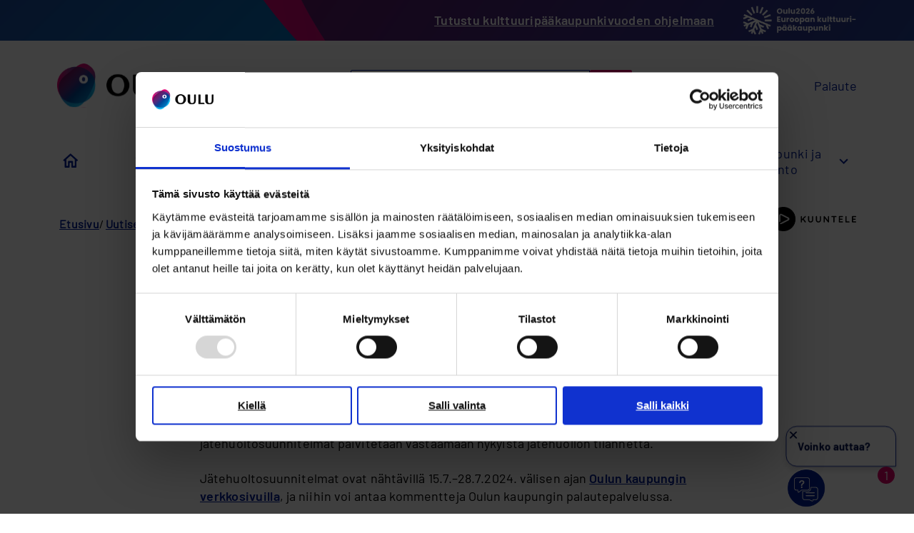

--- FILE ---
content_type: text/html; charset=UTF-8
request_url: https://www.ouka.fi/uutiset/hollihaan-toppilansaaren-meritullin-raatin-ja-varjakan-venesatamien-jatehuoltosuunnitelmat
body_size: 63468
content:
<!DOCTYPE html>
<html lang="fi" dir="ltr" prefix="og: https://ogp.me/ns#">
  <head>
    <meta charset="utf-8" />
<script type="text/javascript" id="Cookiebot" src="https://consent.cookiebot.com/uc.js" data-cbid="9c9ab0e6-acd7-4cf8-8eee-99bfd593b360" async="async" data-culture="fi"></script>
<link rel="canonical" href="https://www.ouka.fi/uutiset/hollihaan-toppilansaaren-meritullin-raatin-ja-varjakan-venesatamien-jatehuoltosuunnitelmat" />
<meta property="og:site_name" content="Oulun kaupunki" />
<meta property="og:url" content="https://www.ouka.fi/uutiset/hollihaan-toppilansaaren-meritullin-raatin-ja-varjakan-venesatamien-jatehuoltosuunnitelmat" />
<meta property="og:title" content="Hollihaan, Toppilansaaren, Meritullin, Raatin ja Varjakan venesatamien jätehuoltosuunnitelmat päivitetään" />
<meta property="og:image" content="https://www.ouka.fi/themes/custom/ouka/ouka_some_share.png" />
<meta name="twitter:card" content="summary_large_image" />
<meta name="twitter:site" content="@oulunkaupunki" />
<meta name="twitter:title" content="Hollihaan, Toppilansaaren, Meritullin, Raatin ja Varjakan venesatamien jätehuoltosuunnitelmat päivitetään | Oulun kaupunki" />
<meta name="twitter:image" content="https://www.ouka.fi, /themes/custom/ouka/ouka_some_share.png" />
<link rel="preconnect" href="https://static.aim.front.ai" />
<link href="https://voiceintuitive-v3.z01.azurefd.net/widget.js" rel="preload" as="script" />
<meta name="msapplication-TileColor" content="#da532c" />
<meta name="theme-color" content="#ffffff" />
<meta name="Generator" content="Drupal 11 (https://www.drupal.org)" />
<meta name="MobileOptimized" content="width" />
<meta name="HandheldFriendly" content="true" />
<meta name="viewport" content="width=device-width, initial-scale=1.0" />
<link rel="apple-touch-icon" sizes="180x180" href="/themes/custom/ouka/favicons/apple-touch-icon.png" />
<link rel="icon" type="image/png" sizes="32x32" href="/themes/custom/ouka/favicons/favicon-32x32.png" />
<link rel="icon" type="image/png" sizes="16x16" href="/themes/custom/ouka/favicons/favicon-16x16.png" />
<link rel="manifest" href="/themes/custom/ouka/favicons/site.webmanifest" />
<link rel="mask-icon" href="/themes/custom/ouka/favicons/safari-pinned-tab.svg" color="#5bbad5" />
<link rel="alternate" hreflang="fi" href="https://www.ouka.fi/uutiset/hollihaan-toppilansaaren-meritullin-raatin-ja-varjakan-venesatamien-jatehuoltosuunnitelmat" />

    <title>Hollihaan, Toppilansaaren, Meritullin, Raatin ja Varjakan venesatamien jätehuoltosuunnitelmat päivitetään | Oulun kaupunki</title>
    <link rel="stylesheet" media="all" href="/sites/default/files/css/css_G6dyqnp4y6qur3cX-Y1pHw94BdTYIzCHmSM2K38KXeM.css?delta=0&amp;language=fi&amp;theme=ouka&amp;include=[base64]" />
<link rel="stylesheet" media="all" href="/sites/default/files/css/css_-0wPX48k5QhrtfM0dBdIvgPMWf2WZDFWs6NQ4LxQ1Ys.css?delta=1&amp;language=fi&amp;theme=ouka&amp;include=[base64]" />
<link rel="stylesheet" media="all" href="/themes/custom/ouka/dist/css/fonts.css?t8v4od" />
<link rel="stylesheet" media="all" href="/sites/default/files/css/css_funEUZ7GKF0n6CmXtOmDv9BNYice6mkETfQY7XHXKX4.css?delta=3&amp;language=fi&amp;theme=ouka&amp;include=[base64]" />
<link rel="stylesheet" media="print" href="/sites/default/files/css/css_UsldZAH6eym2IJyNiVtcjrCXqp4Ix7FXmKl0qTPvQdw.css?delta=4&amp;language=fi&amp;theme=ouka&amp;include=[base64]" />
<link rel="stylesheet" media="all" href="/sites/default/files/css/css_Fw_BfTZ_n4wYrGnsRcO4aoFTwubswEJKGWrDAbSpoWU.css?delta=5&amp;language=fi&amp;theme=ouka&amp;include=[base64]" />

    <script type="application/json" data-drupal-selector="drupal-settings-json">{"path":{"baseUrl":"\/","pathPrefix":"","currentPath":"node\/18559","currentPathIsAdmin":false,"isFront":false,"currentLanguage":"fi"},"pluralDelimiter":"\u0003","suppressDeprecationErrors":true,"gtag":{"tagId":"","consentMode":false,"otherIds":[],"events":[],"additionalConfigInfo":[]},"ajaxPageState":{"libraries":"[base64]","theme":"ouka","theme_token":null},"ajaxTrustedUrl":[],"gtm":{"tagId":null,"settings":{"data_layer":"dataLayer","include_classes":false,"allowlist_classes":"","blocklist_classes":"","include_environment":false,"environment_id":"","environment_token":""},"tagIds":["GTM-W4Q6LW3"]},"cookiebot":{"message_placeholder_cookieconsent_optout_marketing_show":true,"message_placeholder_cookieconsent_optout_marketing":"\u003Cdiv class=\u0022cookiebot cookieconsent-optout-marketing\u0022\u003E\n\t\u003Cdiv class=\u0022cookieconsent-optout-marketing__inner\u0022\u003E\n\t\t\u003Cp\u003EPlease \u003Ca href=\u0022https:\/\/www.ouka.fi\/%21cookiebot_renew\u0022\u003Eaccept marketing-cookies\u003C\/a\u003E to view this embedded content from \u003Ca href=\u0022https:\/\/www.ouka.fi\/%21cookiebot_from_src_url\u0022\u003E!cookiebot_from_src_url\u003C\/a\u003E\u003C\/p\u003E\n\n\t\u003C\/div\u003E\n\u003C\/div\u003E\n"},"ouka_oulubot":{"settings":{"global_starting_parameter":"prod-common-oulu"}},"sitewideAlert":{"refreshInterval":0,"automaticRefresh":false},"icon_select":{"icon_select_url":"\/sites\/default\/files\/icons\/icon_select_map.svg?hash=6f56c38848b91a5ca83d7ab162c39d27"},"csp":{"nonce":"7d9w9jMR4RfzJ9aKlFS4Lw"},"user":{"uid":0,"permissionsHash":"e3d861c2acc2bea238e8cc5417f5c5a163455d7989e8319c367a5617ed316d7c"}}</script>
<script src="/core/assets/vendor/jquery/jquery.min.js?v=4.0.0-rc.1"></script>
<script src="/sites/default/files/js/js_LLfhZf9rPQVUfVtMyE2FHsKz5JV9GmqfjKC9RcWuHfg.js?scope=header&amp;delta=1&amp;language=fi&amp;theme=ouka&amp;include=[base64]"></script>
<script src="/modules/contrib/google_tag/js/gtag.js?t8v4od"></script>
<script src="/modules/contrib/google_tag/js/gtm.js?t8v4od"></script>
<script src="/libraries/hyphenopoly/Hyphenopoly_Loader.js?v=5.0.0" defer></script>
<script src="/sites/default/files/js/js_3NHRv9JA-EsfTotdU9sr_p-WeaSwaPNmMq8ynggff5o.js?scope=header&amp;delta=5&amp;language=fi&amp;theme=ouka&amp;include=[base64]"></script>
<script src="https://siteimproveanalytics.com/js/siteanalyze_6047242.js" async type="text/plain" data-cookieconsent="statistics"></script>

  </head>
  <body class="narrow-width-layout group-news path-node page-node-type-news">
        <a href="#main-content" class="visually-hidden focusable skip-link">
      Hyppää pääsisältöön
    </a>
    <noscript><iframe src="https://www.googletagmanager.com/ns.html?id=GTM-W4Q6LW3"
                  height="0" width="0" style="display:none;visibility:hidden"></iframe></noscript>

      <div class="dialog-off-canvas-main-canvas" data-off-canvas-main-canvas>
    

<div class="layout-container no-sidebar">

        <div class="region region-top">
    <div id="block-brand-stripe" class="block block-block-content block-block-content428bd318-594b-48bd-8372-c33a6a548f36">
      <div class="brand-stripe-content">
      
            <div class="clearfix text-formatted field field--name-field-message field--type-text-long field--label-hidden field__item"><p><a href="https://oulu2026.eu/ohjelma" data-entity-type="external" rel="nofollow">Tutustu kulttuuripääkaupunkivuoden ohjelmaan</a></p></div>
      
      
            <div class="field field--name-field-image field--type-image field--label-hidden field__item">  <img loading="lazy" src="/sites/default/files/styles/scaled_mobile/public/brand_stripe/oulu2026_logo_white_horizontal_fi.png?itok=PyGW6rOZ" width="480" height="123" alt="Oulu on Euroopan kulttuuripääkaupunki 2026." class="image-style-scaled-mobile" />


</div>
      
    </div>
  </div>

  </div>

  
  <header role="banner">
    <div class="header-wrapper">
        <div class="region region-header">
    <div id="block-sitebranding" class="block block-system block-system-branding-block">
  
    
        <a href="/" rel="home" class="site-logo">
      <img src="/themes/custom/ouka/dist/images/site-logo.svg" alt="Etusivu" />
    </a>
      </div>
<div id="block-headersearchblock" class="block block-ouka-search block-header-search-block">
  
    
      <form action="/search" method="GET" accept-charset="UTF-8">
  <div class="form--inline"><div class="js-form-item form-item js-form-type-textfield form-type-textfield js-form-item-s form-item-s form-no-label">
      <label class="visually-hidden">Etsi</label>
        <input class="form-text" type="text" name="s" size="30" maxlength="128" placeholder="Mitä etsit? Kirjoita haku.." />

        </div>
<div class="form-actions"><div><input class="button js-form-submit form-submit" type="submit" value="Hae" />
</div>
</div>
</div>

</form>

  </div>
<div class="language-switcher-language-url block block-ouka-blocks block-custom-language-block" id="block-ouka-language-switcher">
  
    
      <ul class="links"><li hreflang="en" data-drupal-link-system-path="&lt;front&gt;" class="en"><a href="/en" class="language-link" hreflang="en" data-drupal-link-system-path="&lt;front&gt;">English</a></li><li hreflang="sv" data-drupal-link-system-path="&lt;front&gt;" class="sv"><a href="/sv" class="language-link" hreflang="sv" data-drupal-link-system-path="&lt;front&gt;">Svenska</a></li></ul>
  </div>
<div id="block-header-feedback-link-desktop" class="block block-ouka-blocks block-ouka-blocks-feedback-link-block">
  
    
      <a href="https://e-kartta.ouka.fi/efeedback">Palaute</a>
  </div>


    <button class="mobile-search-toggle-button reset-style">
      Etsi
    </button>

    <button class="reset-style main-mobile-menu-toggle">
      <div class="main-mobile-menu-toggle__lines">
        <span class="main-mobile-menu-toggle__lines__line"></span>
        <span class="main-mobile-menu-toggle__lines__line"></span>
        <span class="main-mobile-menu-toggle__lines__line"></span>
      </div>

      Valikko
    </button>
  </div>

    </div>
  </header>

    <div class="region region-primary-menu">
    <nav role="navigation" aria-labelledby="block-mainmenu-fi-menu" id="block-mainmenu-fi" class="block block-menu navigation menu--main-fi">
            
  <span class="visually-hidden" id="block-mainmenu-fi-menu">Päävalikko FI</span>
  

        

<div class="main-menu-container">
          
                    
      <ul class="menu menu-main-fi space-between">
                  
          
          <li class="frontpage menu-item">
                          <a href="/">
                <span class="visually-hidden">
                  Ouka.fi etusivulle
                </span>
                <svg width="21" height="20" viewBox="0 0 21 20" fill="none" xmlns="http://www.w3.org/2000/svg">
<path d="M10.7647 3.16471L16.316 8.16089C16.5267 8.35053 16.6471 8.6207 16.6471 8.90419V16.6471C16.6471 17.1993 16.1993 17.6471 15.6471 17.6471H15.2941C14.7418 17.6471 14.2941 17.1993 14.2941 16.6471V11.5882C14.2941 11.036 13.8464 10.5882 13.2941 10.5882H8.2353C7.68301 10.5882 7.2353 11.036 7.2353 11.5882V16.6471C7.2353 17.1993 6.78758 17.6471 6.2353 17.6471H5.88235C5.33007 17.6471 4.88235 17.1993 4.88235 16.6471V8.90419C4.88235 8.6207 5.00268 8.35053 5.21339 8.16089L10.7647 3.16471ZM11.4337 0.602068C11.0534 0.259794 10.476 0.259794 10.0957 0.602068L0.895876 8.88195C0.22912 9.48203 0.653611 10.5882 1.55064 10.5882C2.0912 10.5882 2.52941 11.0264 2.52941 11.567V19C2.52941 19.5523 2.97713 20 3.52941 20H8.58824C9.14052 20 9.58824 19.5523 9.58824 19V13.9412C9.58824 13.3889 10.036 12.9412 10.5882 12.9412H10.9412C11.4935 12.9412 11.9412 13.3889 11.9412 13.9412V19C11.9412 19.5523 12.3889 20 12.9412 20H18C18.5523 20 19 19.5523 19 19V11.567C19 11.0264 19.4382 10.5882 19.9788 10.5882C20.8758 10.5882 21.3003 9.48203 20.6335 8.88195L11.4337 0.602068Z" fill="#001E96"/>
</svg>

              </a>
            
                      </li>
                  
                                                                                                                                                                                                                                                                                                                              
          <li class="menu-item menu-item--expanded">
                          <button class="reset-style menu-first-level-toggle-button" aria-expanded="false">
                <span class="menu-item-title">
                  Asuminen ja ympäristö
                </span>
                <span class="menu-item-icon"></span>
              </button>
            
                                  

          <div class="submenu-overlay">
        <div class="submenu-wrapper">

                      <div class="category-menu-item">
              <a href="/asuminen-ja-ymparisto" data-drupal-link-system-path="node/120">Asuminen ja ympäristö -pääsivulle</a>
            </div>
          
          <div class="submenu-rows-wrapper">
                          <div class="submenu-row">
                                  <ul class="menu">
                                          
                      <li class="menu-item">
                        <a href="/asuminen" data-drupal-link-system-path="node/216">Asuminen</a>
                      </li>
                                          
                      <li class="menu-item">
                        <a href="/elaimet" data-drupal-link-system-path="node/9758">Eläimet</a>
                      </li>
                                          
                      <li class="menu-item">
                        <a href="/kartat" data-drupal-link-system-path="group/395">Kartat</a>
                      </li>
                                      </ul>
                                  <ul class="menu">
                                          
                      <li class="menu-item">
                        <a href="/kaupunkisuunnittelu" data-drupal-link-system-path="node/197">Kaupunkisuunnittelu</a>
                      </li>
                                          
                      <li class="menu-item">
                        <a href="/liikenne" data-drupal-link-system-path="node/221">Liikenne</a>
                      </li>
                                          
                      <li class="menu-item">
                        <a href="/luonto-ja-ulkoilu" data-drupal-link-system-path="node/8842">Luonto ja ulkoilu</a>
                      </li>
                                      </ul>
                              </div>
                          <div class="submenu-row">
                                  <ul class="menu">
                                          
                      <li class="menu-item">
                        <a href="/puistot-metsat-ja-vesistot" data-drupal-link-system-path="node/10330">Puistot, metsät ja vesistöt</a>
                      </li>
                                          
                      <li class="menu-item">
                        <a href="/terveellinen-elinymparisto" data-drupal-link-system-path="node/9753">Terveellinen elinympäristö</a>
                      </li>
                                          
                      <li class="menu-item">
                        <a href="/tontit-ja-rakentaminen" data-drupal-link-system-path="node/252">Tontit ja rakentaminen</a>
                      </li>
                                      </ul>
                                  <ul class="menu">
                                          
                      <li class="menu-item">
                        <a href="/ymparistonsuojelu-ja-ilmastotyo" data-drupal-link-system-path="node/9756">Ympäristönsuojelu ja ilmastotyö</a>
                      </li>
                                      </ul>
                              </div>
                      </div>
        </div>
      </div>
      
                      </li>
                  
                                                                                                                                                                                                                                                                          
          <li class="menu-item menu-item--expanded">
                          <button class="reset-style menu-first-level-toggle-button" aria-expanded="false">
                <span class="menu-item-title">
                  Kasvatus ja koulutus
                </span>
                <span class="menu-item-icon"></span>
              </button>
            
                                  

          <div class="submenu-overlay">
        <div class="submenu-wrapper">

                      <div class="category-menu-item">
              <a href="/kasvatus-ja-koulutus" data-drupal-link-system-path="node/121">Kasvatus ja koulutus -pääsivulle</a>
            </div>
          
          <div class="submenu-rows-wrapper">
                          <div class="submenu-row">
                                  <ul class="menu">
                                          
                      <li class="menu-item">
                        <a href="/varhaiskasvatus-ja-esiopetus" data-drupal-link-system-path="node/9093">Varhaiskasvatus ja esiopetus</a>
                      </li>
                                          
                      <li class="menu-item">
                        <a href="/perusopetus" data-drupal-link-system-path="node/200">Perusopetus</a>
                      </li>
                                          
                      <li class="menu-item">
                        <a href="/tutkintokoulutukseen-valmentava-koulutus-tuva" data-drupal-link-system-path="group/90">Tutkintokoulutukseen valmistava koulutus TUVA</a>
                      </li>
                                      </ul>
                                  <ul class="menu">
                                          
                      <li class="menu-item">
                        <a href="/lukiokoulutus" data-drupal-link-system-path="node/211">Lukiokoulutus</a>
                      </li>
                                          
                      <li class="menu-item">
                        <a href="/ammatillinen-koulutus-0" data-drupal-link-system-path="group/92">Ammatillinen koulutus</a>
                      </li>
                                          
                      <li class="menu-item">
                        <a href="/korkeakoulutus" data-drupal-link-system-path="node/228">Korkeakoulutus</a>
                      </li>
                                      </ul>
                              </div>
                          <div class="submenu-row">
                                  <ul class="menu">
                                          
                      <li class="menu-item">
                        <a href="/aikuiskoulutus" data-drupal-link-system-path="group/93">Aikuiskoulutus</a>
                      </li>
                                          
                      <li class="menu-item">
                        <a href="/vapaa-sivistystyo-ja-taiteen-perusopetus" data-drupal-link-system-path="node/10599">Vapaa sivistystyö ja taiteen perusopetus</a>
                      </li>
                                      </ul>
                              </div>
                      </div>
        </div>
      </div>
      
                      </li>
                  
                                                                                                                                                                                                                      
          <li class="menu-item menu-item--expanded">
                          <button class="reset-style menu-first-level-toggle-button" aria-expanded="false">
                <span class="menu-item-title">
                  Työ ja yrittäminen
                </span>
                <span class="menu-item-icon"></span>
              </button>
            
                                  

          <div class="submenu-overlay">
        <div class="submenu-wrapper">

                      <div class="category-menu-item">
              <a href="/tyo-ja-yrittaminen" data-drupal-link-system-path="node/122">Työ ja yrittäminen -pääsivulle</a>
            </div>
          
          <div class="submenu-rows-wrapper">
                          <div class="submenu-row">
                                  <ul class="menu">
                                          
                      <li class="menu-item">
                        <a href="/avoimet-tyopaikat" data-drupal-link-system-path="group/66">Avoimet työpaikat</a>
                      </li>
                                          
                      <li class="menu-item">
                        <a href="/kesatyo" data-drupal-link-system-path="group/46">Kesätyö</a>
                      </li>
                                          
                      <li class="menu-item">
                        <a href="/palvelut-tyonantajille" data-drupal-link-system-path="group/45">Palvelut työnantajille</a>
                      </li>
                                      </ul>
                                  <ul class="menu">
                                          
                      <li class="menu-item">
                        <a href="/palvelut-tyonhakijoille" data-drupal-link-system-path="group/36">Palvelut työnhakijoille</a>
                      </li>
                                          
                      <li class="menu-item">
                        <a href="/palvelut-yrityksille" data-drupal-link-system-path="group/44">Palvelut yrityksille ja yrittäjille</a>
                      </li>
                                          
                      <li class="menu-item">
                        <a href="/tietoa-tyollisyyspalveluista" data-drupal-link-system-path="group/438">Tietoa työllisyyspalveluista</a>
                      </li>
                                      </ul>
                              </div>
                      </div>
        </div>
      </div>
      
                      </li>
                  
                                                                                                                                                                                                                      
          <li class="menu-item menu-item--expanded">
                          <button class="reset-style menu-first-level-toggle-button" aria-expanded="false">
                <span class="menu-item-title">
                  Vapaa-aika ja hyvinvointi
                </span>
                <span class="menu-item-icon"></span>
              </button>
            
                                  

          <div class="submenu-overlay">
        <div class="submenu-wrapper">

                      <div class="category-menu-item">
              <a href="/vapaa-aika-ja-hyvinvointi" data-drupal-link-system-path="node/123">Vapaa-aika ja hyvinvointi -pääsivulle</a>
            </div>
          
          <div class="submenu-rows-wrapper">
                          <div class="submenu-row">
                                  <ul class="menu">
                                          
                      <li class="menu-item">
                        <a href="/hyvinvointi" data-drupal-link-system-path="node/17676">Hyvinvointi</a>
                      </li>
                                          
                      <li class="menu-item">
                        <a href="/kirjasto" data-drupal-link-system-path="node/8841">Kirjasto</a>
                      </li>
                                          
                      <li class="menu-item">
                        <a href="/kulttuuri" data-drupal-link-system-path="node/199">Kulttuuri</a>
                      </li>
                                      </ul>
                                  <ul class="menu">
                                          
                      <li class="menu-item">
                        <a href="/liikunta" data-drupal-link-system-path="node/240">Liikunta</a>
                      </li>
                                          
                      <li class="menu-item">
                        <a href="/luonto-ja-ulkoilu" data-drupal-link-system-path="node/8842">Luonto ja ulkoilu</a>
                      </li>
                                          
                      <li class="menu-item">
                        <a href="/tapahtumat" data-drupal-link-system-path="node/13157">Tapahtumat</a>
                      </li>
                                      </ul>
                              </div>
                      </div>
        </div>
      </div>
      
                      </li>
                  
                                                                                                                                                                                                                                                                                                    
          <li class="menu-item menu-item--expanded">
                          <button class="reset-style menu-first-level-toggle-button" aria-expanded="false">
                <span class="menu-item-title">
                  Kaupunki ja hallinto
                </span>
                <span class="menu-item-icon"></span>
              </button>
            
                                  

          <div class="submenu-overlay">
        <div class="submenu-wrapper">

                      <div class="category-menu-item">
              <a href="/kaupunki-ja-hallinto" data-drupal-link-system-path="node/47">Kaupunki ja hallinto -pääsivulle</a>
            </div>
          
          <div class="submenu-rows-wrapper">
                          <div class="submenu-row">
                                  <ul class="menu">
                                          
                      <li class="menu-item">
                        <a href="/ajankohtaista" data-drupal-link-system-path="node/10877">Ajankohtaista</a>
                      </li>
                                          
                      <li class="menu-item">
                        <a href="/asiointi" data-drupal-link-system-path="node/149">Asiointi</a>
                      </li>
                                          
                      <li class="menu-item">
                        <a href="/kuvia-ja-videoita" data-drupal-link-system-path="node/59">Kuvia ja videoita</a>
                      </li>
                                      </ul>
                                  <ul class="menu">
                                          
                      <li class="menu-item">
                        <a href="/organisaatio" data-drupal-link-system-path="node/145">Organisaatio</a>
                      </li>
                                          
                      <li class="menu-item">
                        <a href="/osallistu-ja-vaikuta" data-drupal-link-system-path="node/146">Osallistu ja vaikuta</a>
                      </li>
                                          
                      <li class="menu-item">
                        <a href="/paatoksenteko" data-drupal-link-system-path="node/69">Päätöksenteko ja päättäjät</a>
                      </li>
                                      </ul>
                              </div>
                          <div class="submenu-row">
                                  <ul class="menu">
                                          
                      <li class="menu-item">
                        <a href="/talous-ja-strategia" data-drupal-link-system-path="node/147">Talous ja strategia</a>
                      </li>
                                          
                      <li class="menu-item">
                        <a href="/tietoa-oulusta" data-drupal-link-system-path="node/31">Tietoa Oulusta</a>
                      </li>
                                          
                      <li class="menu-item">
                        <a href="/kaupungin-yhteystiedot" data-drupal-link-system-path="node/150">Yhteystiedot</a>
                      </li>
                                      </ul>
                              </div>
                      </div>
        </div>
      </div>
      
                      </li>
              </ul>
    

      
  <div class="desktop-menu-overlay"></div>
</div>


  </nav>
<div id="block-header-feedback-link-mobile" class="block block-ouka-blocks block-ouka-blocks-feedback-link-block">
  
    
      <a href="https://e-kartta.ouka.fi/efeedback">Anna palautetta</a>
  </div>
<div class="language-switcher-language-url block block-ouka-blocks block-custom-language-block" id="block-ouka-language-switcher-mobile">
  
    
      <ul class="links"><li hreflang="en" data-drupal-link-system-path="&lt;front&gt;" class="en"><a href="/en" class="language-link" hreflang="en" data-drupal-link-system-path="&lt;front&gt;">English</a></li><li hreflang="sv" data-drupal-link-system-path="&lt;front&gt;" class="sv"><a href="/sv" class="language-link" hreflang="sv" data-drupal-link-system-path="&lt;front&gt;">Svenska</a></li></ul>
  </div>

    <div class="mobile-menu-overlay"></div>
  </div>

    <div class="region region-secondary-menu">
    
  </div>


    <div class="region region-highlighted">
    <div id="block-sitewidealert" class="block block-sitewide-alert-block">
  
    
      <div data-sitewide-alert role="banner"></div>
  </div>

  </div>


  <div class="region-wrapper">
      <div class="region region-breadcrumb">
    <div id="block-ouka-breadcrumbs" class="block block-system block-system-breadcrumb-block">
  
    
        <nav class="breadcrumb" role="navigation" aria-labelledby="system-breadcrumb">
    <h2 id="system-breadcrumb" class="visually-hidden">Murupolku</h2>
    <ol>
          <li>
                              <a href="/">Etusivu</a>
                        </li>
          <li>
                              <a href="/uutiset">Uutiset</a>
                        </li>
          <li>
                  Hollihaan, Toppilansaaren, Meritullin, Raatin ja Varjakan venesatamien jätehuoltosuunnitelmat päivitetään
              </li>
        </ol>
  </nav>

  </div>

  </div>

      <div class="region region-speech-synthesis">
    <div id="block-speech-synthesis" class="block block-ouka-speech-synthesis block-ouka-speech-synthesis-block">
  
    
      <div id="voice-intuitive-root"></div>
  </div>

  </div>

  </div>

  

  <main role="main">
    <a id="main-content" tabindex="-1"></a>
    
    <div class="layout-content voice-intuitive">
        <div class="region region-content">
    <div data-drupal-messages-fallback class="hidden"></div>
<div id="block-ouka-content" class="block block-system block-system-main-block">
  
    
      
<article class="node node--type-news node--view-mode-full">
  
  <h1 class="page-title"><span class="field field--name-title field--type-string field--label-hidden">Hollihaan, Toppilansaaren, Meritullin, Raatin ja Varjakan venesatamien jätehuoltosuunnitelmat päivitetään</span>
</h1>
  
  <div class="published">
          15.07.2024
      </div>
  
      <div class="field field--name-field-components field--type-entity-reference-revisions field--label-hidden field__items">
              <div class="field__item">
  <div id="component-56582" class="anchor-helper paragraph paragraph--type--text-text paragraph--view-mode--default">
                
            <div class="clearfix text-formatted field field--name-field-body field--type-text-long field--label-hidden field__item"><p>Hollihaan, Meritullin, Raatin, Toppilansaaren ja Varjakan venesatamien jätehuoltosuunnitelmat päivitetään vastaamaan nykyistä jätehuollon tilannetta. &nbsp;&nbsp;</p><p>Jätehuoltosuunnitelmat ovat nähtävillä 15.7.–28.7.2024. välisen ajan <a href="https://www.ouka.fi/veneily/venepaikat" rel="nofollow">Oulun kaupungin verkkosivuilla</a>, ja niihin voi antaa kommentteja Oulun kaupungin palautepalvelussa.</p></div>
      
      </div>
</div>
          </div>
  
  <div class="news-tags">
    
    
      <div class="field field--name-field-neighbourhoods field--type-entity-reference field--label-hidden field__items">
              <div class="field__item"><a  class="taxonomy-term vocabulary-neighbourhoods news-tag" href="/uutiset?neighbourhood=1113&amp;topic=All&amp;audience=All">
            <div class="field field--name-name field--type-string field--label-hidden field__item">Keskusta</div>
      </a>

</div>
              <div class="field__item"><a  class="taxonomy-term vocabulary-neighbourhoods news-tag" href="/uutiset?neighbourhood=1119&amp;topic=All&amp;audience=All">
            <div class="field field--name-name field--type-string field--label-hidden field__item">Oulunsalo</div>
      </a>

</div>
              <div class="field__item"><a  class="taxonomy-term vocabulary-neighbourhoods news-tag" href="/uutiset?neighbourhood=1122&amp;topic=All&amp;audience=All">
            <div class="field field--name-name field--type-string field--label-hidden field__item">Tuira-Toppila</div>
      </a>

</div>
          </div>
  
    
      <div class="field field--name-field-topics field--type-entity-reference field--label-hidden field__items">
              <div class="field__item"><a  class="taxonomy-term vocabulary-topics news-tag" href="/uutiset?neighbourhood=All&amp;topic=1733&amp;audience=All">
            <div class="field field--name-name field--type-string field--label-hidden field__item">luonto ja ulkoilu</div>
      </a>

</div>
              <div class="field__item"><a  class="taxonomy-term vocabulary-topics news-tag" href="/uutiset?neighbourhood=All&amp;topic=1018&amp;audience=All">
            <div class="field field--name-name field--type-string field--label-hidden field__item">ympäristö</div>
      </a>

</div>
          </div>
  
  </div>
</article>

  </div>
<div id="block-social-share-buttons" class="block block-better-social-sharing-buttons block-social-sharing-buttons-block">
  
    
      

<div style="display: none"><svg aria-hidden="true" style="position: absolute; width: 0; height: 0; overflow: hidden;" version="1.1" xmlns="http://www.w3.org/2000/svg" xmlns:xlink="http://www.w3.org/1999/xlink">
  <defs>
    <symbol id="copy" viewBox="0 0 64 64">
      <path fill="#2b6a94" style="fill: var(--color1, #2b6a94)" d="M0 0h64v64h-64z"></path>
      <path fill="#fff" style="fill: var(--color2, #fff)" d="M44.039 35.858l6.008-6.009c4.383-4.382 4.383-11.513 0-15.895-4.382-4.383-11.513-4.383-15.896 0l-8.67 8.67c-4.383 4.382-4.383 11.513 0 15.895 0.647 0.648 1.355 1.197 2.105 1.653l4.642-4.642c-0.884-0.211-1.723-0.658-2.411-1.345-1.992-1.992-1.992-5.234 0-7.225l8.67-8.67c1.992-1.992 5.234-1.992 7.225 0s1.992 5.233 0 7.225l-2.547 2.548c1.050 2.47 1.34 5.187 0.874 7.796z"></path>
      <path fill="#fff" style="fill: var(--color2, #fff)" d="M19.962 28.142l-6.008 6.008c-4.383 4.382-4.383 11.513 0 15.896 4.382 4.383 11.513 4.383 15.896 0l8.67-8.67c4.383-4.382 4.382-11.513 0-15.895-0.647-0.648-1.355-1.197-2.104-1.653l-4.642 4.642c0.884 0.212 1.722 0.657 2.411 1.345 1.992 1.992 1.992 5.233 0 7.225l-8.671 8.67c-1.992 1.992-5.233 1.992-7.225 0s-1.992-5.233 0-7.225l2.548-2.547c-1.050-2.47-1.34-5.188-0.874-7.797z"></path>
    </symbol>
    <symbol id="email" viewBox="0 0 64 64">
      <path fill="#f60" style="fill: var(--color4, #f60)" d="M0 0h64v64h-64z"></path>
      <path fill="#fff" style="fill: var(--color2, #fff)" d="M32 35.077l18.462-16h-36.924zM27.013 33.307l4.987 4.091 4.909-4.093 13.553 11.617h-36.924zM12.307 43.693v-23.386l13.539 11.693zM51.693 43.693v-23.386l-13.539 11.693z"></path>
    </symbol>
    <symbol id="evernote" viewBox="0 0 64 64">
      <path fill="#489951" style="fill: var(--color5, #489951)" d="M3.196 0h57.609c1.765 0 3.196 1.426 3.196 3.196v57.609c0 1.765-1.426 3.196-3.196 3.196h-57.609c-1.765 0-3.196-1.426-3.196-3.196v-57.609c0-1.765 1.426-3.196 3.196-3.196z"></path>
      <path fill="#fff" style="fill: var(--color2, #fff)" d="M47.093 19.16c-0.296-1.572-1.239-2.346-2.090-2.651-0.919-0.329-2.783-0.671-5.125-0.944-1.884-0.221-4.099-0.202-5.437-0.162-0.161-1.090-0.932-2.087-1.794-2.431-2.299-0.917-5.853-0.696-6.765-0.443-0.724 0.201-1.527 0.613-1.974 1.247-0.3 0.424-0.493 0.967-0.494 1.725 0 0.429 0.012 1.441 0.023 2.339 0.011 0.901 0.023 1.708 0.023 1.713-0 0.802-0.656 1.455-1.469 1.456h-3.728c-0.796 0-1.403 0.133-1.867 0.342s-0.794 0.492-1.044 0.826c-0.498 0.662-0.585 1.481-0.583 2.315 0 0 0.008 0.682 0.173 2.002 0.138 1.021 1.255 8.158 2.317 10.328 0.411 0.845 0.685 1.196 1.494 1.568 1.801 0.764 5.915 1.615 7.843 1.859 1.924 0.244 3.133 0.757 3.852-0.74 0.003-0.004 0.145-0.372 0.339-0.913 0.625-1.878 0.712-3.544 0.712-4.75 0-0.123 0.181-0.128 0.181 0 0 0.851-0.164 3.864 2.131 4.672 0.906 0.319 2.785 0.602 4.695 0.825 1.727 0.197 2.98 0.871 2.98 5.264 0 2.672-0.566 3.039-3.525 3.039-2.399 0-3.313 0.062-3.313-1.828 0-1.527 1.524-1.367 2.653-1.367 0.504 0 0.138-0.372 0.138-1.314 0-0.937 0.591-1.479 0.032-1.493-3.905-0.107-6.201-0.005-6.201 4.837 0 4.396 1.696 5.212 7.238 5.212 4.345 0 5.876-0.141 7.67-5.66 0.355-1.090 1.213-4.415 1.733-9.998 0.328-3.531-0.31-14.186-0.816-16.875v0zM39.52 30.936c-0.537-0.019-1.053 0.015-1.534 0.092 0.135-1.084 0.587-2.416 2.187-2.361 1.771 0.061 2.020 1.721 2.026 2.845-0.747-0.331-1.672-0.541-2.679-0.576v0zM18.088 19.935h3.73c0.213 0 0.386-0.173 0.386-0.383 0-0.002-0.045-3.169-0.045-4.050v-0.011c0-0.723 0.153-1.355 0.42-1.883l0.127-0.237c-0.014 0.002-0.029 0.010-0.043 0.023l-7.243 7.122c-0.014 0.012-0.023 0.027-0.027 0.042 0.15-0.074 0.354-0.174 0.384-0.186 0.631-0.283 1.396-0.437 2.311-0.437v0z"></path>
    </symbol>
    <symbol id="facebook" viewBox="0 0 64 64">
      <path fill="#3a559f" style="fill: var(--color6, #3a559f)" d="M0 0v64h34.084v-24.722h-8.332v-10.092h8.332v-8.476c0-6.164 4.997-11.161 11.161-11.161h8.71v9.075h-6.233c-1.959 0-3.547 1.588-3.547 3.547v7.015h9.623l-1.33 10.092h-8.293v24.722h19.824v-64h-64z"></path>
    </symbol>
    <symbol id="linkedin" viewBox="0 0 64 64">
      <path fill="#0076b2" style="fill: var(--color7, #0076b2)" d="M0 0h64v64h-64z"></path>
      <path fill="#fff" style="fill: var(--color2, #fff)" d="M14.537 25.873h7.435v23.896h-7.434v-23.896zM18.257 13.995c2.375 0 4.305 1.929 4.305 4.306s-1.929 4.307-4.305 4.307c-0.001 0-0.002 0-0.003 0-2.378 0-4.305-1.927-4.305-4.305 0-0.001 0-0.001 0-0.002v0c0-0 0-0.001 0-0.002 0-2.378 1.927-4.305 4.305-4.305 0.001 0 0.002 0 0.004 0h-0zM26.631 25.873h7.119v3.267h0.102c0.99-1.879 3.413-3.86 7.027-3.86 7.52 0 8.909 4.948 8.909 11.384v13.106h-7.425v-11.621c0-2.771-0.048-6.336-3.86-6.336-3.864 0-4.453 3.020-4.453 6.138v11.819h-7.418v-23.896z"></path>
    </symbol>
    <symbol id="messenger" viewBox="0 0 64 64">
      <path fill="#0084ff" style="fill: var(--color8, #0084ff)" d="M0 0h64v64h-64z"></path>
      <path fill="#fff" style="fill: var(--color2, #fff)" d="M32 8.765c-12.703 0-23 9.63-23 21.508 0 6.758 3.332 12.787 8.544 16.73v8.231l7.849-4.354c1.972 0.571 4.238 0.9 6.58 0.9 0.009 0 0.019 0 0.028 0h-0.002c12.703 0 23-9.629 23-21.508s-10.297-21.508-23-21.508zM34.422 37.607l-5.949-6.18-11.456 6.335 12.56-13.328 5.949 6.18 11.455-6.335-12.559 13.329z"></path>
    </symbol>
    <symbol id="pinterest" viewBox="0 0 64 64">
      <path fill="#bd081c" style="fill: var(--color9, #bd081c)" d="M0 0h64v64h-64z"></path>
      <path fill="#fff" style="fill: var(--color2, #fff)" d="M45.873 25.872c0 8.078-4.487 14.11-11.108 14.11-2.222 0-4.313-1.203-5.030-2.568 0 0-1.195 4.745-1.448 5.66-0.89 3.233-3.512 6.47-3.715 6.737-0.142 0.182-0.457 0.125-0.49-0.117-0.058-0.413-0.725-4.495 0.063-7.825 0.395-1.67 2.648-11.218 2.648-11.218s-0.657-1.315-0.657-3.258c0-3.052 1.77-5.329 3.97-5.329 1.872 0 2.778 1.405 2.778 3.090 0 1.884-1.198 4.698-1.818 7.306-0.517 2.185 1.095 3.965 3.25 3.965 3.9 0 6.525-5.010 6.525-10.945 0-4.511-3.037-7.89-8.565-7.89-6.242 0-10.135 4.657-10.135 9.86 0 1.793 0.53 3.058 1.358 4.036 0.38 0.45 0.435 0.632 0.297 1.149-0.102 0.38-0.325 1.29-0.422 1.653-0.135 0.52-0.558 0.708-1.030 0.515-2.875-1.175-4.215-4.325-4.215-7.865 0-5.849 4.933-12.86 14.713-12.86 7.862 0 13.032 5.686 13.032 11.793z"></path>
    </symbol>
    <symbol id="print" viewBox="0 0 64 64">
      <path fill="#157efb" style="fill: var(--color10, #157efb)" d="M0 0h64v64h-64v-64z"></path>
      <path fill="#fff" style="fill: var(--color2, #fff)" d="M13 21h38v-12c0-2.2-1.8-4-4-4h-30c-2.2 0-4 1.8-4 4v12zM11 53h-2c-3.4 0-6-2.6-6-6v-18c0-3.4 2.6-6 6-6h46c3.4 0 6 2.6 6 6v18c0 3.4-2.6 6-6 6h-2v-16h-42v16zM13 39h38v16c0 2.2-1.8 4-4 4h-30c-2.2 0-4-1.8-4-4v-16zM49 33c1.2 0 2-0.8 2-2s-0.8-2-2-2-2 0.8-2 2 0.8 2 2 2v0zM17 45v2h30v-2h-30zM17 51v2h30v-2h-30z"></path>
    </symbol>
    <symbol id="reddit" viewBox="0 0 64 64">
      <path fill="#ff4500" style="fill: var(--color11, #ff4500)" d="M0 0h64v64h-64z"></path>
      <path fill="#fff" style="fill: var(--color2, #fff)" d="M29.37 25.258c-0.001-1.233-1.001-2.232-2.233-2.233h-0c-1.233 0.002-2.231 1.001-2.232 2.233v0c0.001 1.232 1 2.231 2.232 2.233h0c1.233-0.001 2.232-1 2.233-2.232v-0zM36.861 23.023c-1.233 0.001-2.233 1.001-2.234 2.234v0c0.001 1.233 1.001 2.232 2.234 2.233h0c1.233-0.001 2.233-1 2.235-2.233v-0c-0.001-1.234-1.001-2.233-2.235-2.235h-0zM36.33 30.723c-0.843 0.842-2.272 1.252-4.33 1.252-2.059 0-3.487-0.41-4.329-1.252-0.112-0.112-0.267-0.182-0.439-0.182-0.343 0-0.62 0.278-0.62 0.62 0 0.171 0.069 0.326 0.182 0.439v0c1.087 1.086 2.801 1.615 5.206 1.615s4.119-0.529 5.207-1.615c0.112-0.112 0.182-0.267 0.182-0.439 0-0.343-0.278-0.62-0.62-0.62-0.171 0-0.326 0.069-0.438 0.181v0z"></path>
      <path fill="#fff" style="fill: var(--color2, #fff)" d="M48.13 22.825c0-2.023-1.645-3.668-3.667-3.668-0.933 0-1.785 0.352-2.432 0.927-2.488-1.602-5.705-2.54-9.149-2.677l1.89-5.977 5.142 1.21c0.012 1.66 1.359 3.002 3.020 3.004h0c1.669-0.002 3.021-1.354 3.023-3.022v-0c-0.002-1.669-1.355-3.021-3.023-3.022h-0c-1.235 0.002-2.297 0.743-2.766 1.806l-0.008 0.019-5.664-1.334c-0.043-0.011-0.092-0.017-0.143-0.017-0.276 0-0.509 0.18-0.59 0.429l-0.001 0.004-2.178 6.887c-3.619 0.067-7.015 1.015-9.613 2.69-0.642-0.576-1.495-0.927-2.431-0.927-0.001 0-0.001 0-0.002 0h0c-2.022 0-3.668 1.645-3.668 3.668 0.001 1.332 0.712 2.498 1.775 3.139l0.016 0.009c-0.055 0.343-0.083 0.692-0.083 1.042 0 2.622 1.535 5.068 4.324 6.889 0.887 0.579 1.87 1.071 2.923 1.473-2.056 0.98-3.511 3.366-3.511 6.148 0 3.142 1.858 5.778 4.34 6.455 0.194 0.605 0.409 1.181 0.644 1.723-0.103-0.008-0.224-0.014-0.345-0.014h-0.001c-2.232 0-4.047 1.525-4.047 3.398 0 0.28 0.049 0.57 0.151 0.885 0.083 0.251 0.316 0.429 0.59 0.429 0 0 0 0 0 0h18.617c0.272 0 0.512-0.176 0.593-0.435 0.101-0.325 0.148-0.603 0.148-0.879 0-1.873-1.816-3.398-4.050-3.398-0.084 0-0.166 0.002-0.248 0.007 0.234-0.54 0.449-1.114 0.641-1.715 2.483-0.676 4.34-3.313 4.34-6.455 0-2.782-1.456-5.168-3.511-6.148 1.053-0.402 2.036-0.894 2.922-1.472 2.788-1.82 4.325-4.267 4.325-6.889 0-0.351-0.029-0.698-0.083-1.042 1.079-0.651 1.789-1.817 1.79-3.148v-0zM44.717 12.623c0 0.982-0.8 1.781-1.783 1.781-0.983-0.001-1.78-0.798-1.78-1.781v-0c0.001-0.983 0.797-1.78 1.78-1.782h0c0.983 0 1.783 0.8 1.783 1.782zM40.763 53.086c0 0.024-0.001 0.048-0.002 0.074h-5.255c0.559-0.577 1.072-1.288 1.533-2.11 0.275-0.077 0.59-0.121 0.915-0.121h0c1.549 0 2.809 0.968 2.809 2.157zM25.951 50.928c0.363 0 0.709 0.053 1.026 0.15 0.456 0.81 0.965 1.511 1.516 2.081h-5.347c-0.002-0.022-0.002-0.047-0.003-0.073v-0c0-1.19 1.259-2.157 2.807-2.157zM33.535 53.16h-3.070c-2.758-1.578-4.745-7.083-4.745-13.203 0-1.446 0.111-2.847 0.314-4.168 1.849 0.559 3.875 0.854 5.967 0.854s4.118-0.296 5.969-0.855c0.199 1.245 0.313 2.681 0.313 4.144 0 0.008 0 0.017 0 0.025v-0.001c0 6.12-1.987 11.625-4.746 13.203zM24.628 36.941c-0.096 0.903-0.15 1.951-0.15 3.012 0 0.001 0 0.002 0 0.003v-0c0 2.325 0.27 4.55 0.756 6.537-1.573-0.813-2.681-2.733-2.681-4.968 0-1.935 0.831-3.634 2.075-4.583zM38.764 46.493c0.487-1.987 0.757-4.212 0.757-6.538 0-1.036-0.053-2.043-0.15-3.015 1.243 0.949 2.075 2.648 2.075 4.584 0 2.236-1.108 4.157-2.681 4.969zM32 35.403c-7.268 0-13.181-3.762-13.181-8.387s5.913-8.387 13.181-8.387 13.181 3.762 13.181 8.386c0 4.625-5.913 8.388-13.181 8.388zM19.538 20.398c0.514 0 0.991 0.162 1.384 0.435-1.416 1.128-2.41 2.444-2.928 3.861-0.541-0.447-0.883-1.118-0.883-1.869 0-0 0-0 0-0v0c0.002-1.34 1.087-2.425 2.426-2.427h0zM43.078 20.833c0.385-0.272 0.864-0.436 1.381-0.436 0.001 0 0.002 0 0.004 0h-0c1.34 0.002 2.425 1.087 2.426 2.427v0c0 0.752-0.345 1.424-0.883 1.869-0.518-1.418-1.511-2.732-2.928-3.86z"></path>
    </symbol>
    <symbol id="tumblr" viewBox="0 0 64 64">
      <path fill="#3b445c" style="fill: var(--color13, #3b445c)" d="M0 0h64v64h-64z"></path>
      <path fill="#fff" style="fill: var(--color2, #fff)" d="M36.813 51.2c3.843 0 7.65-1.368 8.909-3.025l0.252-0.332-2.382-7.060c-0.022-0.064-0.082-0.109-0.152-0.109-0 0-0.001 0-0.001 0h-5.32c-0.001 0-0.002 0-0.003 0-0.072 0-0.133-0.049-0.152-0.115l-0-0.001c-0.062-0.235-0.099-0.523-0.105-0.879v-8.633c0-0.089 0.072-0.16 0.161-0.16h6.26c0.089 0 0.161-0.072 0.161-0.161v0-8.833c-0-0.089-0.072-0.16-0.161-0.16 0 0 0 0 0 0h-6.233c0 0 0 0 0 0-0.088 0-0.16-0.072-0.16-0.16 0-0 0-0 0-0v0-8.61c-0.001-0.088-0.072-0.16-0.161-0.16-0 0-0 0-0.001 0v0h-10.931c-0.942 0.016-1.712 0.73-1.815 1.647l-0.001 0.008c-0.546 4.443-2.584 7.11-6.415 8.39l-0.427 0.142c-0.064 0.022-0.11 0.082-0.11 0.152v7.585c0 0.088 0.073 0.16 0.161 0.16h3.912v9.341c0 7.457 5.165 10.975 14.713 10.975zM44.134 47.596c-1.199 1.154-3.66 2.010-6.019 2.050-0.089 0.002-0.176 0.002-0.264 0.002h-0.001c-7.758-0.001-9.828-5.922-9.828-9.422v-10.752c0-0.089-0.072-0.16-0.16-0.16v0h-3.752c-0 0-0 0-0 0-0.088 0-0.16-0.072-0.16-0.16 0-0 0-0 0-0v0-4.898c0-0.066 0.041-0.124 0.102-0.148 4.009-1.561 6.248-4.662 6.838-9.459 0.032-0.267 0.253-0.274 0.255-0.274h5.008c0.089 0 0.16 0.072 0.16 0.161v8.61c0 0 0 0 0 0 0 0.088 0.072 0.16 0.16 0.16 0 0 0 0 0.001 0v0h6.233c0 0 0 0 0 0 0.088 0 0.16 0.072 0.16 0.16 0 0 0 0.001 0 0.001v-0 5.688c0 0 0 0 0 0 0 0.088-0.072 0.16-0.16 0.16 0 0 0 0 0 0h-6.26c-0 0-0.001 0-0.001 0-0.088 0-0.16 0.072-0.16 0.16 0 0 0 0 0 0v0 10.22c0.038 2.301 1.151 3.468 3.31 3.468 0.87 0 1.867-0.203 2.777-0.55 0.017-0.007 0.037-0.011 0.058-0.011 0.069 0 0.128 0.045 0.15 0.107l0 0.001 1.593 4.72c0.020 0.060 0.006 0.126-0.040 0.169z"></path>
    </symbol>
    <symbol id="x" viewBox="0 0 128 128">
      <path fill="#000" style="fill: var(--color14, #000)" d="M0,0h128v128H0V0z"></path>
      <path fill="#fff" style="fill: var(--color2, #fff)" d="M32.2,32L57,67.3L32,96h5.7l21.7-25.1L76.9,96H96L69.9,58.8L93.2,32h-5.7L67.3,55.2L51.1,32H32.2z M40.2,36.4H49l38.7,55.2h-8.8L40.2,36.4z"></path>
    </symbol>
    <symbol id="whatsapp" viewBox="0 0 64 64">
      <path fill="#25d366" style="fill: var(--color15, #25d366)" d="M0 0h64v64h-64z"></path>
      <path fill="#fff" style="fill: var(--color2, #fff)" d="M14.080 50.007l2.532-9.248c-1.498-2.553-2.383-5.623-2.383-8.899 0-0.008 0-0.015 0-0.023v0.001c0.004-9.84 8.009-17.845 17.845-17.845 4.774 0.002 9.255 1.861 12.623 5.234 3.37 3.372 5.224 7.856 5.222 12.625-0.004 9.839-8.010 17.845-17.845 17.845 0 0 0.001 0 0 0h-0.008c-3.126-0-6.065-0.805-8.619-2.219l0.091 0.046-9.46 2.482zM23.978 44.294l0.542 0.322c2.158 1.299 4.763 2.068 7.548 2.068 0 0 0.001 0 0.001 0h0.006c8.175 0 14.829-6.654 14.832-14.832 0.002-3.963-1.54-7.689-4.34-10.493s-6.525-4.348-10.486-4.35c-8.181 0-14.835 6.654-14.838 14.831 0 0.007 0 0.015 0 0.023 0 2.918 0.845 5.638 2.303 7.93l-0.036-0.060 0.353 0.562-1.498 5.473 5.613-1.472z"></path>
      <path fill="#fff" style="fill: var(--color2, #fff)" d="M41.065 36.095c-0.111-0.186-0.408-0.297-0.854-0.521-0.447-0.223-2.639-1.301-3.047-1.45s-0.706-0.224-1.004 0.222c-0.297 0.447-1.151 1.452-1.411 1.748s-0.52 0.335-0.967 0.112c-0.446-0.223-1.882-0.694-3.585-2.213-1.326-1.182-2.221-2.642-2.48-3.088s-0.028-0.688 0.195-0.91c0.201-0.2 0.446-0.521 0.669-0.781s0.297-0.447 0.446-0.744c0.148-0.297 0.074-0.558-0.038-0.781s-1.003-2.418-1.375-3.311c-0.361-0.869-0.73-0.752-1.003-0.765-0.229-0.010-0.498-0.016-0.768-0.016-0.031 0-0.061 0-0.092 0h0.005c-0.297 0-0.78 0.112-1.189 0.558s-1.561 1.525-1.561 3.72c0 2.195 1.598 4.315 1.82 4.613s3.144 4.801 7.617 6.733c0.656 0.296 1.498 0.616 2.361 0.89l0.181 0.050c1.068 0.339 2.040 0.291 2.808 0.176 0.857-0.129 2.638-1.078 3.010-2.12s0.371-1.935 0.26-2.121z"></path>
    </symbol>
    <symbol id="xing" viewBox="8 8 48 48">
      <path fill="#006064" style="fill: var(--color1, #006064)" d="M56 49.333c0 3.683-2.984 6.667-6.667 6.667h-34.667c-3.681 0-6.667-2.984-6.667-6.667v-34.667c0-3.683 2.985-6.667 6.667-6.667h34.667c3.683 0 6.667 2.984 6.667 6.667v34.667z"></path>
      <path fill="#fff" style="fill: var(--color2, #fff)" d="M22.196 40h-5.384c-0.324 0-0.567-0.147-0.701-0.364-0.143-0.231-0.151-0.529 0-0.82l5.721-10.032c0.005-0.013 0.005-0.017 0-0.031l-3.64-6.261c-0.153-0.296-0.175-0.589-0.032-0.82 0.135-0.223 0.408-0.339 0.732-0.339h5.385c0.825 0 1.231 0.531 1.497 1.007 0 0 3.681 6.377 3.703 6.413-0.217 0.383-5.812 10.212-5.812 10.212-0.275 0.495-0.664 1.035-1.469 1.035z"></path>
      <path fill="#cddc39" style="fill: var(--color3, #cddc39)" d="M47.885 15.841l-11.92 21.077c-0.007 0.015-0.007 0.025 0 0.035l7.589 13.872c0.149 0.299 0.156 0.6 0.012 0.831-0.139 0.221-0.388 0.344-0.715 0.344h-5.377c-0.823 0-1.237-0.547-1.503-1.028 0 0-7.632-13.997-7.652-14.033 0.381-0.675 11.979-21.245 11.979-21.245 0.288-0.517 0.64-1.027 1.441-1.027h5.443c0.323 0 0.579 0.121 0.715 0.345 0.141 0.229 0.136 0.529-0.012 0.829z"></path>
    </symbol>
    <symbol id="truth" viewBox="0 0 144 144">
      <path d="M140.401 45V13.5H53.1006V129.9H90.6006V45H140.401Z" fill="#5448EE"/>
      <path d="M3 13.5H39V45H3V13.5Z" fill="#5448EE"/>
      <path d="M104.399 98.3994H140.399V129.899H104.399V98.3994Z" fill="#2FEECC"/>
    </symbol>
    <symbol id="bluesky" viewBox="0 0 600 530" xml:space="preserve" xmlns="http://www.w3.org/2000/svg">
      <rect width="600" height="530" fill="#1185fe"/>
      <path fill="#ffffff" d="m135.72 44.03c66.496 49.921 138.02 151.14 164.28 205.46 26.262-54.316 97.782-155.54 164.28-205.46 47.98-36.021 125.72-63.892 125.72 24.795 0 17.712-10.155 148.79-16.111 170.07-20.703 73.984-96.144 92.854-163.25 81.433 117.3 19.964 147.14 86.092 82.697 152.22-122.39 125.59-175.91-31.511-189.63-71.766-2.514-7.3797-3.6904-10.832-3.7077-7.8964-0.0174-2.9357-1.1937 0.51669-3.7077 7.8964-13.714 40.255-67.233 197.36-189.63 71.766-64.444-66.128-34.605-132.26 82.697-152.22-67.108 11.421-142.55-7.4491-163.25-81.433-5.9562-21.282-16.111-152.36-16.111-170.07 0-88.687 77.742-60.816 125.72-24.795z"/>
    </symbol>
  </defs>
</svg>
</div>

<div class="social-sharing-buttons">

  <h5 class="social-sharing-buttons-message">Jaa</h5>

        <a href="https://wa.me/?text=https://www.ouka.fi/uutiset/hollihaan-toppilansaaren-meritullin-raatin-ja-varjakan-venesatamien-jatehuoltosuunnitelmat" target="_blank" title="Jaa palveluun WhatsApp" aria-label="Jaa palveluun WhatsApp" class="social-sharing-buttons-button share-whatsapp" rel="noopener">
    </a>
  
        <a href="https://www.facebook.com/sharer/sharer.php?u=https://www.ouka.fi/uutiset/hollihaan-toppilansaaren-meritullin-raatin-ja-varjakan-venesatamien-jatehuoltosuunnitelmat&amp;title=Hollihaan%2C%20Toppilansaaren%2C%20Meritullin%2C%20Raatin%20ja%20Varjakan%20venesatamien%20j%C3%A4tehuoltosuunnitelmat%20p%C3%A4ivitet%C3%A4%C3%A4n" target="_blank" title="Jaa palveluun Facebook" aria-label="Jaa palveluun Facebook" class="social-sharing-buttons-button share-facebook" rel="noopener">
    </a>
  
        <a href="https://www.linkedin.com/sharing/share-offsite/?url=https://www.ouka.fi/uutiset/hollihaan-toppilansaaren-meritullin-raatin-ja-varjakan-venesatamien-jatehuoltosuunnitelmat" target="_blank" title="Jaa palveluun Linkedin" aria-label="Jaa palveluun Linkedin" class="social-sharing-buttons-button share-linkedin" rel="noopener">
    </a>
  
        <a href="https://twitter.com/intent/tweet?text=Hollihaan%2C%20Toppilansaaren%2C%20Meritullin%2C%20Raatin%20ja%20Varjakan%20venesatamien%20j%C3%A4tehuoltosuunnitelmat%20p%C3%A4ivitet%C3%A4%C3%A4n+https://www.ouka.fi/uutiset/hollihaan-toppilansaaren-meritullin-raatin-ja-varjakan-venesatamien-jatehuoltosuunnitelmat" target="_blank" title="Jaa palveluun X" aria-label="Jaa palveluun X" class="social-sharing-buttons-button share-twitter" rel="noopener">
    </a>
  
    
    
    
    
    
    
    
        
    <a tabindex="0" href="#" class="btn-copy social-sharing-buttons-button share-copy" role="button" title="Copy link" aria-label="Copy link">
      <div class="social-sharing-buttons-popup" role="alert" aria-live="assertive">Linkki kopioitu leikepöydälle.</div>
    </a>
  
    </div>

  </div>
<div id="block-recent-news-block" class="block block-ouka-news block-ouka-news-recent-news-block">
  
    
        <div class="recent-news-block">
    <h2 class="block-title">Uusimmat uutiset</h2>
    <div class="news">
<a class="node node--type-news node--view-mode-teaser" href="/uutiset/vaikuta-tulevaisuuden-palveluverkkoon-osallistu-alueellisiin-kuntalaistilaisuuksiin">
      <div class="published">23.01.2026</div>
    <h3 class="teaser-title"><span class="field field--name-title field--type-string field--label-hidden">Vaikuta tulevaisuuden palveluverkkoon - osallistu alueellisiin kuntalaistilaisuuksiin </span>
</h3>
</a>

<a class="node node--type-news node--view-mode-teaser" href="/uutiset/oulun-vesi-uudistaa-asiakkaan-asiointipalvelun">
      <div class="published">21.01.2026</div>
    <h3 class="teaser-title"><span class="field field--name-title field--type-string field--label-hidden">Oulun Vesi uudistaa asiakkaan asiointipalvelun</span>
</h3>
</a>

<a class="node node--type-news node--view-mode-teaser" href="/uutiset/turvallisuuden-ilta-kokoaa-asiantuntijat-pohjankartanoon-torstaina-122-illan-paatteeksi">
      <div class="published">23.01.2026</div>
    <h3 class="teaser-title"><span class="field field--name-title field--type-string field--label-hidden">Turvallisuuden ilta kokoaa asiantuntijat Pohjankartanoon torstaina 12.2. – illan päätteeksi suuri marssikonsertti Marssin kasvot</span>
</h3>
</a>

<a class="node node--type-news node--view-mode-teaser" href="/uutiset/mita-mielta-oot-kokoontumiset">
      <div class="published">22.01.2026</div>
    <h3 class="teaser-title"><span class="field field--name-title field--type-string field--label-hidden">Mitä mieltä oot? -kokoontumiset</span>
</h3>
</a>

<a class="node node--type-news node--view-mode-teaser" href="/uutiset/tule-suunnittelemaan-vanhan-hiukkavaaran-tulevaisuutta-281-klo-17">
      <div class="published">22.01.2026</div>
    <h3 class="teaser-title"><span class="field field--name-title field--type-string field--label-hidden">Tule suunnittelemaan Vanhan Hiukkavaaran tulevaisuutta 28.1. klo 17</span>
</h3>
</a>

<a class="node node--type-news node--view-mode-teaser" href="/uutiset/arkkitehtuuria-oulussa-kirja-julkaistu">
      <div class="published">22.01.2026</div>
    <h3 class="teaser-title"><span class="field field--name-title field--type-string field--label-hidden">Arkkitehtuuria Oulussa -kirja on julkaistu  </span>
</h3>
</a>

<a class="node node--type-news node--view-mode-teaser" href="/uutiset/tule-yhteisotoiminnan-harkinnanvaraisten-avustusten-avustusinfoon-281">
      <div class="published">22.01.2026</div>
    <h3 class="teaser-title"><span class="field field--name-title field--type-string field--label-hidden">Tule yhteisötoiminnan harkinnanvaraisten avustusten avustusinfoon 28.1.</span>
</h3>
</a>

<a class="node node--type-news node--view-mode-teaser" href="/uutiset/mita-oulun-tulisi-huomioida-vihrean-siirtyman-suunnittelussa-vastaa-verkkokyselyyn-ja">
      <div class="published">22.01.2026</div>
    <h3 class="teaser-title"><span class="field field--name-title field--type-string field--label-hidden">Mitä Oulun tulisi huomioida vihreän siirtymän suunnittelussa? – Vastaa verkkokyselyyn ja vaikuta</span>
</h3>
</a>
</div>
    <a tabindex="0" href="/uutiset" class="more-news">Näytä kaikki uutiset</a>
  </div>

  </div>

  </div>

    </div>
        
  </main>

      <footer role="contentinfo">
        <div class="region region-footer">
    <div id="block-primary-footer-block" class="block block-ouka-footer block-ouka-footer-primary-footer-block">
  
    
      <div class="footer primary">
  <div class="footer__container">
    <button class="footer__back-to-top" id="back-to-top">Takaisin ylös</button>
    <div class="footer__top-row">
      <div class="footer__top-row__logo"></div>
    </div>
    <div class="footer__bottom-row">
      <div class="footer__bottom-row__columns">
        <div class="footer__bottom-row__columns__column column"><h3>Oulun kaupunki</h3><p>Puhelin&nbsp;<strong>08 558 410</strong>&nbsp;(vaihde)</p><p>Oulun kaupungin kirjaamo<br>PL 71<br>90015 Oulun kaupunki<br>Sähköpostiosoite: kirjaamo@ouka.fi</p><p><a href="https://www.ouka.fi/yhteystiedot-ja-palaute" rel="nofollow">Yhteystiedot</a></p><p><a href="https://www.ouka.fi/yhteystiedot-ja-palaute/tietoa-sivustosta" rel="nofollow">Tietoa sivustosta</a></p><p><a href="https://www.ouka.fi/yhteystiedot-ja-palaute/saavutettavuusseloste" rel="nofollow">Sivuston saavutettavuus</a></p><p><a class="cookie-consent-modal" href="https://www.ouka.fi/oukajulkaisu" rel="nofollow">Evästeasetukset</a></p><p>&nbsp;</p></div>
        <div class="footer__bottom-row__columns__column column"><h3>Asiakas­palvelu</h3><p>Käyntiosoite:<br>Oulu10,&nbsp;<strong>Torikatu 10, Oulu</strong></p><p>Puhelin:&nbsp;<strong>08 558 558 00</strong></p><p>Sähköpostiosoite: oulu10@ouka.fi</p><p>&nbsp;</p><p><a href="https://www.ouka.fi/palaute" rel="nofollow">Palaute ja tiedustelut</a></p><p><a href="https://www.ouka.fi/asiointi" rel="nofollow">Asioinnin verkkosivut</a></p></div>
        <div class="footer__bottom-row__columns__column column"><h3>Poiminnat</h3><p><a href="https://www.ouka.fi/verkkoasiointi" rel="nofollow">Verkkoasiointi, sähköiset palvelut</a></p><p><a href="https://www.ouka.fi/uutiset" data-entity-type="node" data-entity-uuid="57943904-eb26-40aa-9fcf-498818096d0a" data-entity-substitution="canonical" rel="nofollow" title="Uutiset">Uutiset ja ilmoitukset</a></p><p><a href="https://www.visitoulu.fi/" rel="nofollow">Matkailijan palvelusivut (visitoulu.fi)</a></p><p><a href="https://www.ouka.fi/tietoa-oulusta" rel="nofollow">Tietoa Oulusta</a></p><p><a href="https://www.ouka.fi/en/etusivu" rel="nofollow">In English</a> | <a href="https://www.ouka.fi/sv/framsida" rel="nofollow">På svenska</a></p></div>
        <div class="footer__bottom-row__columns__logo-container column">
          <a class="logo-link" href="https://oulu2026.eu" aria-label="Siirry sivustolle Oulu 2026 - Euroopan kulttuuripääkaupunki">
            <img class="footer__bottom-row__columns__logo-container__logo" src="/themes/custom/ouka/dist/images/oulu2026_logo_white_horizontal_fi.svg" alt="Oulu on Euroopan kulttuuripääkaupunki 2026." />
          </a>
        </div>
      </div>
    </div>
  </div>
</div>

  </div>

  </div>


                <div class="region region-footer-secondary">
    <nav role="navigation" aria-labelledby="block-menu-footer-secondary-fi-menu" id="block-menu-footer-secondary-fi" class="block block-menu navigation menu--footer-secondary-fi">
            
  <span class="visually-hidden" id="block-menu-footer-secondary-fi-menu">Menu: Footer secondary FI</span>
  

        

              <ul class="menu menu-footer-secondary-fi">
              
      
      <li class="menu-item">
                  <a href="/etusivu" title="alaosa" data-drupal-link-system-path="node/19">Oulun kaupunki</a>
                  
              </li>
          
      
      <li class="menu-item">
                  <a href="/sisalto-ohjeet" data-drupal-link-system-path="group/1">Ylläpidon ohjeet</a>
                  
              </li>
          
      
      <li class="menu-item">
                  <a href="/tietosuoja-ja-tiedonhallinta" data-drupal-link-system-path="group/152">Tietosuoja ja tiedonhallinta</a>
                  
              </li>
        </ul>
  

  </nav>
<div id="block-oulubot-global" class="block block-ouka-oulubot block-ouka-oulubot-global-block">
  
    
      <div class="oulubot-global"></div>
  </div>

  </div>

          </footer>
  
</div>
  </div>

    
    <script src="/sites/default/files/js/js_-ppwurcqi0SFWWe4fOxVBe-UMiE8h-I3gC728UqAEKw.js?scope=footer&amp;delta=0&amp;language=fi&amp;theme=ouka&amp;include=[base64]"></script>
<script src="https://static.aim.front.ai/prod-common/chat-formation.min.js" defer></script>
<script src="/sites/default/files/js/js_6qTszSjhhGXxciQTZVjebFBEKqC-bN8RVqyutlWWY-U.js?scope=footer&amp;delta=2&amp;language=fi&amp;theme=ouka&amp;include=[base64]"></script>
<script src="https://onlinetutkimus.solinet.fi/kysely-f8f0bf88.js" integrity="sha384-M2GIzW9e+IGoFTax7EOcwjsy2SpH0FpRDajTSFRA0v21JRWSIu2pOHPvashIqbWd" crossorigin="anonymous" data-cookieconsent="statistics" type="text/plain" defer></script>
<script src="/modules/custom/ouka_speech_synthesis/js/voice_intuitive.js?t8v4od" defer></script>
<script src="/sites/default/files/js/js_Bjq6U4cpT5tuiRtL2THhONT371HsIYg4jTt00nFaCXY.js?scope=footer&amp;delta=5&amp;language=fi&amp;theme=ouka&amp;include=[base64]"></script>

  </body>
</html>


--- FILE ---
content_type: application/javascript
request_url: https://www.ouka.fi/sites/default/files/js/js_6qTszSjhhGXxciQTZVjebFBEKqC-bN8RVqyutlWWY-U.js?scope=footer&delta=2&language=fi&theme=ouka&include=eJxtkWFuwyAMhS8UxpGQoQ64JTiyTbvcfrRk0zrtD7K_Z9DzI6IZSlBOBDVoAaGWQ-xm3NQn3g-Xugg2c13qkphvhJHN_1RLZs4Vg0H2eRx_-w-4wuc73BbuN_CQEsuFuJ1tS4XFFaw7yom6sRNcBbU42iDj5Cuzfc_kyhGqUzvqsD5ZOfaCDewc37B1R4abM87Dxkk5UkWnCJLKm9Lwoe5J6X6SXfiKyd7hvDlrgzje4tUlbjbS0okfGFeWuW_gXvszut9NmPbngCah3dR3HV-yc61hpVPZEVMJejQrqKT-XxoqRQE5Fh3L0jZM33HECvV4iokv-FIedMEAFcU8NbIvN1PJDw
body_size: -272
content:
/* @license GPL-2.0-or-later https://www.drupal.org/licensing/faq */
(function($,Drupal,once){'use strict';Drupal.behaviors.oukaOulubotGlobal={attach:function(context,settings){once('init-oulubot-global','body',context).forEach(()=>{const startingParameter=settings.ouka_oulubot.settings.global_starting_parameter;chatFormation(startingParameter);});}};})(jQuery,Drupal,once);;
